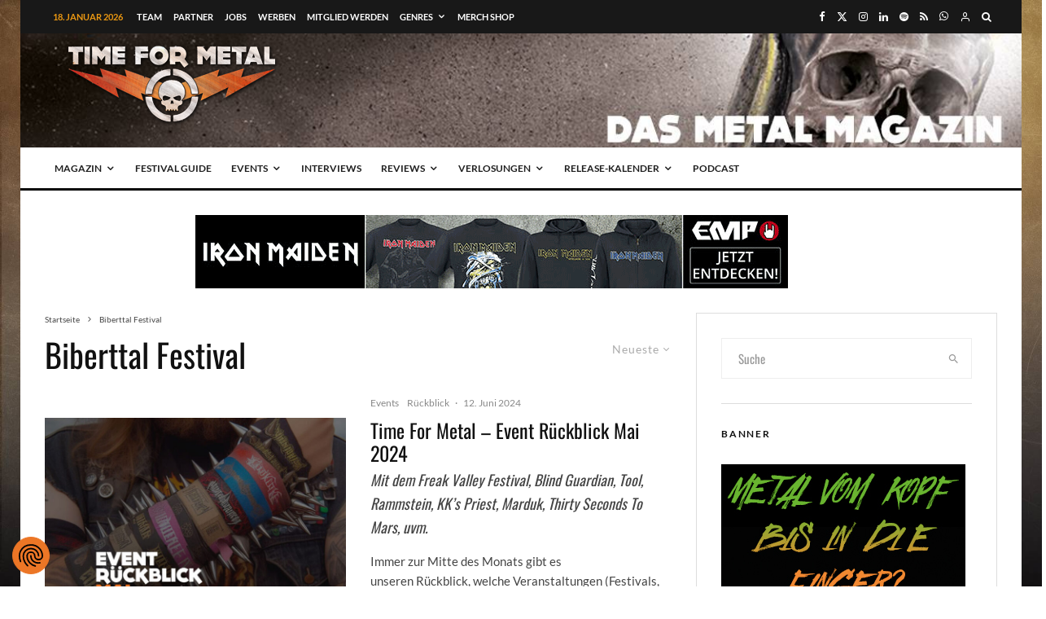

--- FILE ---
content_type: text/html; charset=utf-8
request_url: https://www.google.com/recaptcha/api2/aframe
body_size: 266
content:
<!DOCTYPE HTML><html><head><meta http-equiv="content-type" content="text/html; charset=UTF-8"></head><body><script nonce="z17rG0A_P4hICPlMFo-FaA">/** Anti-fraud and anti-abuse applications only. See google.com/recaptcha */ try{var clients={'sodar':'https://pagead2.googlesyndication.com/pagead/sodar?'};window.addEventListener("message",function(a){try{if(a.source===window.parent){var b=JSON.parse(a.data);var c=clients[b['id']];if(c){var d=document.createElement('img');d.src=c+b['params']+'&rc='+(localStorage.getItem("rc::a")?sessionStorage.getItem("rc::b"):"");window.document.body.appendChild(d);sessionStorage.setItem("rc::e",parseInt(sessionStorage.getItem("rc::e")||0)+1);localStorage.setItem("rc::h",'1768699045926');}}}catch(b){}});window.parent.postMessage("_grecaptcha_ready", "*");}catch(b){}</script></body></html>